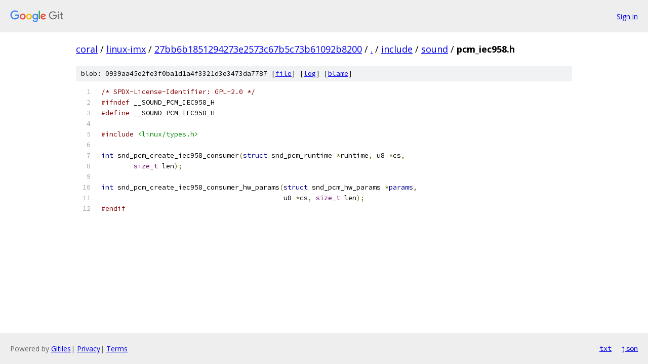

--- FILE ---
content_type: text/html; charset=utf-8
request_url: https://coral.googlesource.com/linux-imx/+/27bb6b1851294273e2573c67b5c73b61092b8200/include/sound/pcm_iec958.h
body_size: 1206
content:
<!DOCTYPE html><html lang="en"><head><meta charset="utf-8"><meta name="viewport" content="width=device-width, initial-scale=1"><title>include/sound/pcm_iec958.h - linux-imx - Git at Google</title><link rel="stylesheet" type="text/css" href="/+static/base.css"><link rel="stylesheet" type="text/css" href="/+static/prettify/prettify.css"><!-- default customHeadTagPart --></head><body class="Site"><header class="Site-header"><div class="Header"><a class="Header-image" href="/"><img src="//www.gstatic.com/images/branding/lockups/2x/lockup_git_color_108x24dp.png" width="108" height="24" alt="Google Git"></a><div class="Header-menu"> <a class="Header-menuItem" href="https://accounts.google.com/AccountChooser?faa=1&amp;continue=https://coral.googlesource.com/login/linux-imx/%2B/27bb6b1851294273e2573c67b5c73b61092b8200/include/sound/pcm_iec958.h">Sign in</a> </div></div></header><div class="Site-content"><div class="Container "><div class="Breadcrumbs"><a class="Breadcrumbs-crumb" href="/?format=HTML">coral</a> / <a class="Breadcrumbs-crumb" href="/linux-imx/">linux-imx</a> / <a class="Breadcrumbs-crumb" href="/linux-imx/+/27bb6b1851294273e2573c67b5c73b61092b8200">27bb6b1851294273e2573c67b5c73b61092b8200</a> / <a class="Breadcrumbs-crumb" href="/linux-imx/+/27bb6b1851294273e2573c67b5c73b61092b8200/">.</a> / <a class="Breadcrumbs-crumb" href="/linux-imx/+/27bb6b1851294273e2573c67b5c73b61092b8200/include">include</a> / <a class="Breadcrumbs-crumb" href="/linux-imx/+/27bb6b1851294273e2573c67b5c73b61092b8200/include/sound">sound</a> / <span class="Breadcrumbs-crumb">pcm_iec958.h</span></div><div class="u-sha1 u-monospace BlobSha1">blob: 0939aa45e2fe3f0ba1d1a4f3321d3e3473da7787 [<a href="/linux-imx/+/27bb6b1851294273e2573c67b5c73b61092b8200/include/sound/pcm_iec958.h">file</a>] [<a href="/linux-imx/+log/27bb6b1851294273e2573c67b5c73b61092b8200/include/sound/pcm_iec958.h">log</a>] [<a href="/linux-imx/+blame/27bb6b1851294273e2573c67b5c73b61092b8200/include/sound/pcm_iec958.h">blame</a>]</div><table class="FileContents"><tr class="u-pre u-monospace FileContents-line"><td class="u-lineNum u-noSelect FileContents-lineNum" data-line-number="1"></td><td class="FileContents-lineContents" id="1"><span class="com">/* SPDX-License-Identifier: GPL-2.0 */</span></td></tr><tr class="u-pre u-monospace FileContents-line"><td class="u-lineNum u-noSelect FileContents-lineNum" data-line-number="2"></td><td class="FileContents-lineContents" id="2"><span class="com">#ifndef</span><span class="pln"> __SOUND_PCM_IEC958_H</span></td></tr><tr class="u-pre u-monospace FileContents-line"><td class="u-lineNum u-noSelect FileContents-lineNum" data-line-number="3"></td><td class="FileContents-lineContents" id="3"><span class="com">#define</span><span class="pln"> __SOUND_PCM_IEC958_H</span></td></tr><tr class="u-pre u-monospace FileContents-line"><td class="u-lineNum u-noSelect FileContents-lineNum" data-line-number="4"></td><td class="FileContents-lineContents" id="4"></td></tr><tr class="u-pre u-monospace FileContents-line"><td class="u-lineNum u-noSelect FileContents-lineNum" data-line-number="5"></td><td class="FileContents-lineContents" id="5"><span class="com">#include</span><span class="pln"> </span><span class="str">&lt;linux/types.h&gt;</span></td></tr><tr class="u-pre u-monospace FileContents-line"><td class="u-lineNum u-noSelect FileContents-lineNum" data-line-number="6"></td><td class="FileContents-lineContents" id="6"></td></tr><tr class="u-pre u-monospace FileContents-line"><td class="u-lineNum u-noSelect FileContents-lineNum" data-line-number="7"></td><td class="FileContents-lineContents" id="7"><span class="kwd">int</span><span class="pln"> snd_pcm_create_iec958_consumer</span><span class="pun">(</span><span class="kwd">struct</span><span class="pln"> snd_pcm_runtime </span><span class="pun">*</span><span class="pln">runtime</span><span class="pun">,</span><span class="pln"> u8 </span><span class="pun">*</span><span class="pln">cs</span><span class="pun">,</span></td></tr><tr class="u-pre u-monospace FileContents-line"><td class="u-lineNum u-noSelect FileContents-lineNum" data-line-number="8"></td><td class="FileContents-lineContents" id="8"><span class="pln">	</span><span class="typ">size_t</span><span class="pln"> len</span><span class="pun">);</span></td></tr><tr class="u-pre u-monospace FileContents-line"><td class="u-lineNum u-noSelect FileContents-lineNum" data-line-number="9"></td><td class="FileContents-lineContents" id="9"></td></tr><tr class="u-pre u-monospace FileContents-line"><td class="u-lineNum u-noSelect FileContents-lineNum" data-line-number="10"></td><td class="FileContents-lineContents" id="10"><span class="kwd">int</span><span class="pln"> snd_pcm_create_iec958_consumer_hw_params</span><span class="pun">(</span><span class="kwd">struct</span><span class="pln"> snd_pcm_hw_params </span><span class="pun">*</span><span class="kwd">params</span><span class="pun">,</span></td></tr><tr class="u-pre u-monospace FileContents-line"><td class="u-lineNum u-noSelect FileContents-lineNum" data-line-number="11"></td><td class="FileContents-lineContents" id="11"><span class="pln">					     u8 </span><span class="pun">*</span><span class="pln">cs</span><span class="pun">,</span><span class="pln"> </span><span class="typ">size_t</span><span class="pln"> len</span><span class="pun">);</span></td></tr><tr class="u-pre u-monospace FileContents-line"><td class="u-lineNum u-noSelect FileContents-lineNum" data-line-number="12"></td><td class="FileContents-lineContents" id="12"><span class="com">#endif</span></td></tr></table><script nonce="A2rBsicUtQOOSndDU4gbPA">for (let lineNumEl of document.querySelectorAll('td.u-lineNum')) {lineNumEl.onclick = () => {window.location.hash = `#${lineNumEl.getAttribute('data-line-number')}`;};}</script></div> <!-- Container --></div> <!-- Site-content --><footer class="Site-footer"><div class="Footer"><span class="Footer-poweredBy">Powered by <a href="https://gerrit.googlesource.com/gitiles/">Gitiles</a>| <a href="https://policies.google.com/privacy">Privacy</a>| <a href="https://policies.google.com/terms">Terms</a></span><span class="Footer-formats"><a class="u-monospace Footer-formatsItem" href="?format=TEXT">txt</a> <a class="u-monospace Footer-formatsItem" href="?format=JSON">json</a></span></div></footer></body></html>